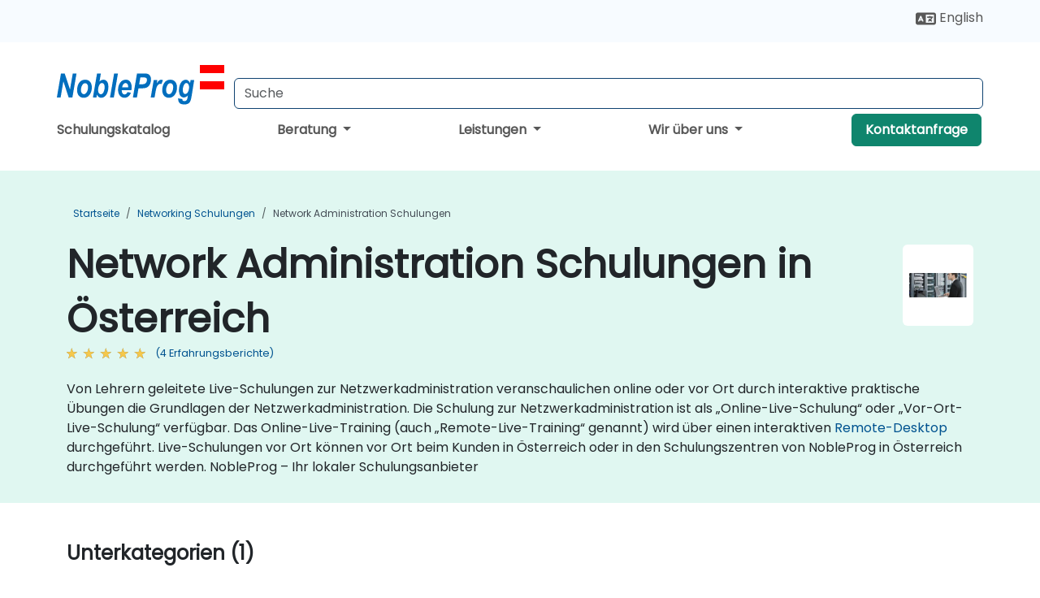

--- FILE ---
content_type: text/html; charset=UTF-8
request_url: https://www.nobleprog.at/network-administration-schulungen
body_size: 52164
content:
<!DOCTYPE html>
<html lang="de" translate="no">
<head>
    <meta http-equiv="content-type" content="text/html; charset=utf-8">
    <meta name="viewport" content="width=device-width,initial-scale=1,maximum-scale=5,user-scalable=yes">
    <meta http-equiv="X-UA-Compatible" content="IE=edge">
    <meta name="HandheldFriendly" content="true">
        <link rel="canonical" href="https://www.nobleprog.at/network-administration-schulungen">
        <meta name="description" content="Von Lehrern geleitete Live-Schulungen zur Netzwerkadministration veranschaulichen online oder vor Ort durch interaktive praktische Übungen die Grundlagen der Netzwerkadministration. Die Schulung zur Netzwerkadministration ist als „Online-Live-Schulung“ oder „Vor-Ort-Live-Schulung“ verfügbar. Das Online-Live-Training (auch „Remote-Live-Training“ genannt) wird über einen interaktiven Remote-Desktop durchgeführt. Live-Schulungen vor Ort können vor Ort beim Kunden in Österreich oder in den Schulungszentren von NobleProg in Österreich durchgeführt werden. NobleProg – Ihr lokaler Schulungsanbieter">
    <meta property="og:description" content="Von Lehrern geleitete Live-Schulungen zur Netzwerkadministration veranschaulichen online oder vor Ort durch interaktive praktische Übungen die Grundlagen der N">
    <link rel="alternate" href="https://www.nobleprog.at/network-administration-schulungen" hreflang="x-default">
<link rel="alternate" href="https://www.nobleprog.at/network-administration-schulungen" hreflang="de-at">
<link rel="alternate" href="https://www.nobleprog.at/network-administration-schulungen" hreflang="de">
<link rel="alternate" href="https://www.nobleprog.at/en/network-administration-training" hreflang="en-at">
<link rel="alternate" href="https://www.nobleprog.at/en/network-administration-training" hreflang="en">

        <meta name="keywords" content="Network Administration Schulung, Network Administration boot camp, Network Administration Abendkurse, Network Administration Wochenendkurse">

    <link rel="preload" href="/npfrontend/nplib/css/poppins2.woff2" as="font" type="font/woff2" crossorigin>
    <link rel="preload" href="/npfrontend/nplib/plugins/fontawesome/webfonts/fa-solid-900-cust.woff2" as="font" type="font/woff2" crossorigin>
    <link rel="preconnect" href="https://piwik.nobleprog.com" crossorigin="anonymous">
    <link rel="preconnect" href="https://lhc.nobleprog.com" crossorigin="anonymous">
    <link rel="preload" href="/npfrontend/nplib/css/bootstrap/bootstrap-cust.min.css" as="style">
    <link rel="preload" href="/npfrontend/nplib/css/all.min.css?np032" as="style" media="screen">
    <link rel="preload" href="/npfrontend/nplib/js/jquery/jquery-4.0.0-beta.2.min.js" as="script">
    <link rel="preload" href="/npfrontend/nplib/js/bootstrap/bootstrap.bundle-cust.min.js" as="script">
    <link rel="preload" href="/npfrontend/nplib/js/custom/main.js?np005" as="script">
    <link rel="preload" href="/npfrontend/nptemplates/topmenu.min.js" as="script">
    <link rel="preload" href="/npfrontend/nplib/np_live_chat/np_live_chat.js" as="script">

    <link rel="preload" href="/npfrontend/nplib/js/custom/np-carousel/np-carousel.min.js" as="script">
    <link rel="preload" href="/npfrontend/nplib/js/custom/np-carousel/np-carousel.min.css" as="style" media="screen">
    <link rel="preload" href="/npfrontend/nplib/js/piwik.js" as="script">
    <title>Network Administration Schulungen in Österreich</title>

    <link href="/npfrontend/nplib/css/bootstrap/bootstrap-cust.min.css" rel="stylesheet" type="text/css">
    <link href="/npfrontend/nplib/css/all.min.css?np032" rel="stylesheet" type="text/css" media="screen">
    <link href="/npfrontend/nplib/js/custom/np-carousel/np-carousel.min.css" rel='stylesheet' type="text/css" media="screen">

    <!-- Define Javascript Libraries -->
    <script src="/npfrontend/nplib/js/jquery/jquery-4.0.0-beta.2.min.js"></script>
    <script src="/npfrontend/nplib/js/bootstrap/bootstrap.bundle-cust.min.js"></script>
    <script src="/npfrontend/nplib/js/custom/main.js?np005"></script>
    <script src="/npfrontend/nplib/js/custom/np-carousel/np-carousel.min.js"></script>

<!-- Open Graph -->
<meta property="og:title" content="Network Administration Schulungen in Österreich">
<meta property="og:url" content="https://www.nobleprog.at/network-administration-schulungen">
<meta property="og:image" content="https://www.nobleprog.at/npfrontend/assets/images/opengraph/nobleprog-website.svg">
<meta property="og:type" content="website">
<meta name="author" content="NobleProg">

    <!-- MATOMO START - PIWIK -->
    <script>
        var _paq = _paq || [];
        _paq.push(['enableHeartBeatTimer', 10]);
        var dimensions = {"dimension4":"www.nobleprog.at"};
        _paq.push(['trackPageView', window.document.title, dimensions]);
        _paq.push(['enableLinkTracking']);
        (function() {
            var u = "//piwik.nobleprog.com/";
            _paq.push(['setTrackerUrl', u + 'piwik.php']);
            _paq.push(['setSiteId', 2]);
            _paq.push(["setDoNotTrack", 1]);
            var d = document,
                g = d.createElement('script'),
                s = d.getElementsByTagName('script')[0];
            g.type = 'text/javascript';
            g.async = true;
            g.defer = true;
            g.src = '/npfrontend/nplib/js/piwik.js';
            s.parentNode.insertBefore(g, s);
        })();
    </script>
    <!-- MATOMO END -->
    
    <!-- JSERR START -->
        <!-- End JSERR -->

    <link rel="icon" type="image/png" href="/favicon.png">
            <script>
            var Backdrop = {"settings":{"livechat":{"language":"\/ger","department":6,"lhc_url":"lhc.nobleprog.com","domain":"https:\/\/www.nobleprog.at\/"}}};
        </script>
        <script defer src="/npfrontend/nplib/np_live_chat/np_live_chat.js"></script>
    </head>

<body>
    <style>.sales-area-item{color:var(--link-grey);text-decoration:none;text-align:left;} .sales-area-item:hover{color:var(--bs-link-color)}</style>
    <nav id="contact-nav" class="container-fluid">
        <div class="container d-flex align-items-center justify-content-lg-end overflow-hidden" style='column-gap:14px; '>
                        <div id="lang-switch-links2">
                    <a title='Select Site Language' href='/en/network-administration-training'><svg height='20px' viewBox='0 0 640 512'><use xlink:href='/npfrontend/assets/icons.svg#icon-lang-switch'></use></svg><span class='d-none d-lg-inline'> English</span></a>               </div>
                        <a id="selected-phone-anchor" class='d-none' href="tel:" rel="nofollow" onclick="return window.innerWidth < 768;" title="Telefonnummer für Kontakt">
                <svg width="18" height="18" viewBox="0 0 24 24"><use xlink:href="/npfrontend/assets/icons.svg#icon-phone"></use></svg>
                                                <span id="selected-phone-anchor-text"></span>
            </a>
            <a href="mailto: ?>" id="selected-email-anchor" class='d-none' title="Kontaktieren Sie uns per E-Mail">
            <svg width="18" height="18" viewBox="0 0 24 24"><use xlink:href="/npfrontend/assets/icons.svg#icon-envelope"></use></svg>
                <span class="np_mail" id='selected-email-anchor-text'></span>
            </a>
            <a class="btn-green btn-contactus d-lg-none" href="/contact-us">Kontaktanfrage</a>

                    </div>
    </nav>
        <script> const language_url = ''; getContactInfo(language_url); </script>

    <div id="choose-country-region" class="container topmenu">
        <nav class="navbar navbar-expand-md">
            <div class='d-flex w-100 justify-content-between'>
                <div class="d-flex align-items-md-end align-items-start flex-column flex-md-row w-100 gap-md-1">
                    <a href="/" title="Network Administration Schulungen in Österreich" class="d-flex w-md-50">
                        <svg width="206" height="50" viewBox="0 0 206 30">
    <!-- Logotype -->
    <use xlink:href="/npfrontend/assets/icons.svg#logotype" />
    <!-- Flag -->
    <use xlink:href="/npfrontend/assets/icons.svg#flag-at" x="176" y="-10" />
</svg>                    </a>
                    <form id="searchBarForm" method="GET" action="https://search.nobleprog.com" target="_blank" class="flex-grow-1 w-100 w-md-50" style="padding-left: 12px;">
                        <input type="text" name="q" style="border: 1px solid var(--bg-blue-dark);" autocomplete="on" class="form-control" aria-label="Search Courses" placeholder="Suche" size="10" maxlength="128" required="">
                        <input type="hidden" name="np_site" value="www.nobleprog.at">
                        <input type="hidden" name="lang" value="de">
                    </form>
                </div>
                <div class="mobile-menu">
                    <button class="navbar-toggler collapsed border-0" type="button" data-bs-toggle="collapse" data-bs-target="#navbarSupportedContent" aria-controls="navbarSupportedContent" aria-expanded="false" aria-label="Toggle navigation">
                        <span class="navbar-toggler-icon"></span>
                        <span class="navbar-toggler-icon"></span>
                        <span class="navbar-toggler-icon"></span>
                    </button>
                </div>
            </div>
            <div class="topmenu-navs collapse navbar-collapse" id="navbarSupportedContent">
                <ul class="nav-tabs navbar-nav" style="align-items: baseline;">
        <li class="col-md-auto menu menu-link lowercase"><a class="d-block" href="/schulungen">Schulungskatalog</a></li>
    <li class="col-md-auto menu dropdown nav-dropdown">
        <a class="dropdown-toggle main-nav-dropdown-toggle" data-bs-toggle="dropdown" href="#">
            Beratung            <b class="caret"></b>
        </a>
        <ul class="dropdown-menu main-nav-dropdown dropdown-index dropdown-menu-end">

                                <li><a class="d-block" href="/consultancy">Unser Ansatz</a></li>
                <li class='list-group-item'>
            <form action='/enquiry-v2?type=consultancy' method='GET'>
                <input type='hidden' name='type' value='consultancy'>
                <button class='btn btn-link text-decoration-none' >Beratungsanfrage</button>
            </form>
        </li>                    <li><a class="d-block" href="/consultancy-catalogue">Beratungskatalog</a></li>
                
        </ul>
    </li>

    <li class="col-md-auto menu dropdown nav-dropdown">
        <a class="dropdown-toggle main-nav-dropdown-toggle" data-bs-toggle="dropdown" href="#">
            Leistungen            <b class="caret"></b>
        </a>
        <ul class="dropdown-menu main-nav-dropdown dropdown-index dropdown-menu-end">

                                <li><a class="d-block" href="/digital-transformation">Digitale Transformation</a></li>
                                    <li><a class="d-block" href="/managed-training-services">Verwaltete Schulungsdienstleistung</a></li>
                                    <li><a class="d-block" href="/instructor-led-online-training-courses">Plattform für Schulungen</a></li>
                                    <li><a class="d-block" href="/corporate-learning-solutions">Lernwege</a></li>
                                    <li class="dropdown dropdown-sub-menu-container dropend">
                        <a class="dropdown-toggle dropdown-toggle-sub-menu" href="#" id="dropdownSubMenu" data-bs-toggle="dropdown">
                            <span class='dropdown-sub-menu-title'>
                                Reskilling                            </span>
                            <b class="caret"></b>
                        </a>
                        <ul class="dropdown-menu dropdown-sub-menu" aria-labelledby="dropdownSubMenu">
                                                            <li><a class="d-block" href="/what-is-reskilling">Was bedeutet Reskilling?</a></li>
                                                            <li><a class="d-block" href="/our-approach">Unser Ansatz</a></li>
                                                            <li><a class="d-block" href="/our-experience">Unsere Erfahrung</a></li>
                                                            <li><a class="d-block" href="/our-bootcamps">Unsere Bootcamps</a></li>
                                                    </ul>
                    </li>
                                <li><a class="d-block" href="/resources">Ressourcen</a></li>
                
        </ul>
    </li>

    <li class="col-md-auto menu dropdown nav-dropdown">
        <a class="dropdown-toggle main-nav-dropdown-toggle" data-bs-toggle="dropdown" href="#">
            Wir über uns            <b class="caret"></b>
        </a>
        <ul class="dropdown-menu main-nav-dropdown dropdown-index dropdown-menu-end">

                                <li><a class="d-block" href="/about-us">Wir über uns</a></li>
                                    <li><a class="d-block" href="/reason-for-existence">Firmenphilosophie</a></li>
                                    <li><a class="d-block" href="/certifications">Partner & Mitgliedschaften</a></li>
                                    <li><a class="d-block" href="/training-methods">Schulungsmethoden</a></li>
                                    <li><a class="d-block" href="/clients-and-references">Kunden</a></li>
                                    <li><a class="d-block" href="/e-certificate">E-Zertifikat</a></li>
                                    <li><a class="d-block" href="/testimonials">Erfahrungsberichte</a></li>
                                    <li><a class="d-block" href="/careers">Karrieren</a></li>
                                    <li><a class="d-block" href="/terms-and-conditions">T&C</a></li>
                                    <li><a class="d-block" href="/faqs">FAQ</a></li>
                
        </ul>
    </li>

    <li class='col-md-auto menu menu-link lowercase d-none d-lg-block'>
        <a class="btn-green btn-contactus" href="/contact-us">Kontaktanfrage</a>
    </li>
    
</ul>

<style>
    .course-catalogue-menu .columns:hover{
        background-color: inherit!important;
    }
.dropdown-sub-menu-container .dropdown-menu {
    display:none;
    margin-top: 0;
}
.dropdown-sub-menu-container:hover>.dropdown-sub-menu {display:block}
.dropdown-sub-menu-container.dropend .dropdown-toggle::after{
    border-top:0.35em solid transparent;
    border-bottom:0.35em solid transparent;
    border-left:0.35em solid
}

@media screen and (min-width: 769px) {
    .dropend:hover>.dropdown-sub-menu {
        position:absolute;
        top:0;
        left:100%
    }
    .dropdown-toggle-sub-menu>span {
        display:inline-block;
        width:90%
    }
}
</style>
<script async src="/npfrontend/nptemplates/topmenu.min.js"></script>            </div>
        </nav>
    </div>

    <!--CONTENT CONTAINER-->
    <main id="content-container">
        <style>
.category-header{display:flex;align-items:center;justify-content:space-between}
.category-header img{
    /* padding-top:2.5rem; */
    padding:.5rem;
    background-color:white;
    border-radius:6px;
    width:100px;height:100px;}
    #overview-text {padding-bottom:1em}
</style>
<div class="category-banner banner-header">
        <div class="container-fluid lightgreen">
        <div class="container main-breadcrumb">
            <div class="row col-md-12">
                    <nav aria-label="breadcrumb">
        <ol class="breadcrumb">
                                <li class="breadcrumb-item">
                        <a href="/">Startseite</a>
                    </li>
                                    <li class="breadcrumb-item">
                        <a href="/networking-schulungen">Networking Schulungen</a>
                    </li>
                                    <li class="breadcrumb-item active">
                        <a href="/network-administration-schulungen" class="last-breadcrumb">Network Administration Schulungen</a>
                    </li>
                        </ol>
    </nav>
            </div>
        </div>
    </div>
        <div class="container-fluid lightgreen">
        <div class="container">
            <div class="row">
                <div class="col-md-12">
                    <div class="category-header">
                        <h1 class="category-title" style="margin-bottom:-8px;">Network Administration Schulungen in Österreich</h1>
                                                    <div class="category-linkbox">
                                <img loading="eager" src="/sites/hitrahr/files/category_images/height35_scale/network-administration-training.png" alt="Network Administration Schulungen in Österreich">                            </div>
                                            </div>
                                                            <a class='category-stars d-inline-block' href="#category-testimonials-list">
                        <div class="ratings">
                            <div class="empty-stars"></div>
                            <div id="category-colored-star" class="full-stars" data-rating="5"></div>
                        </div>
                        <span class="feedback">
                            (4 Erfahrungsberichte)
                        </span>
                    </a>
                                                            <div id="overview-text">
                        <p>Von Lehrern geleitete Live-Schulungen zur Netzwerkadministration veranschaulichen online oder vor Ort durch interaktive praktische Übungen die Grundlagen der Netzwerkadministration. Die Schulung zur Netzwerkadministration ist als „Online-Live-Schulung“ oder „Vor-Ort-Live-Schulung“ verfügbar. Das Online-Live-Training (auch „Remote-Live-Training“ genannt) wird über einen interaktiven <a href="https://www.dadesktop.com/">Remote-Desktop</a> durchgeführt. Live-Schulungen vor Ort können vor Ort beim Kunden in Österreich oder in den Schulungszentren von NobleProg in Österreich durchgeführt werden. NobleProg – Ihr lokaler Schulungsanbieter</p>                    </div>
                </div>
            </div>
        </div>
    </div>
                <div class="container mt-5 mb-4">
            <div class="row">
    <div class="col-md-12">
        <h3>
            Unterkategorien (1)        </h3>
    </div>
</div>
<div class="row">
            <div class="col-xxl-2 col-md-3 col-6 category-linkbox">
            <a class="card card-body upcoming-card" href="/onap-schulungen">
                <img loading="lazy" src="/sites/hitrahr/files/category_images/height35_scale/onap-training.png" alt="ONAP">                <h4 class="mt-2" style="font-size:1rem;">ONAP</h4>
            </a>
        </div>
    </div>        </div>
    </div>

<div class="container-fluid lightblue pt-4 pb-4">
    <div class="container">
            <div class="row">
        <h3 class="mb-3 mb-sm-4">Erkunden Sie unsere Kurse</h3>
                                    <div class="col-sm-12 col-lg-4 mb-4 cursor-pointer" onclick="location.href='/cc/openuemadv';">
                    <div class="outline-course-box">
                        <a href="/cc/openuemadv" >
                            <h2 class="text-black hover-text-underline elipsis">OpenUEM Advanced: Automation, Security & Compliance</h2>
                        </a>
                        <span class="course-outline-hours">
                            <i class="fa fa-clock"></i>
                            14 Stunden                        </span>
                        <div class="cat-course-desc related">
                            <div role="definition" class="elipsis e4 course-def">
                                
<p>OpenUEM ist eine Open-Source-Endpunktverwaltungsplattform, die erweiterte Automatisierung, Endpunktsicherheit und Konformitätsberichterstattung zur Verfügung stellt, um Unternehmensoperationen zu sichern und zu vereinfachen.</p>

<p>Dieses von einem Dozenten geleitete Live-Training (online oder vor Ort) richtet sich an fortgeschrittene IT- und Sicherheitsfachkräfte, die OpenUEM nutzen möchten, um Automatisierung, Sicherheitsverfestigung, Konformitätsmanagement und Integration mit Unternehmensüberwachungstools zu realisieren.</p>

<p>Am Ende dieses Trainings werden die Teilnehmer in der Lage sein:</p>
<ul>
    <li>Endpunktverwaltungsaufgaben wie Softwarebereitstellung, Aktualisierungen und Berichterstattung zu automatisieren.</li>
    <li>Sicherheitsverstärkungsrichtlinien anzuwenden und die Konformität von Endpunkten sicherzustellen.</li>
    <li>OpenUEM mit Unternehmenssicherheits- und -überwachungstools zu integrieren, um eine zentrale Sichtbarkeit zu erzielen.</li>
    <li>Konformitätsberichte zu erstellen und regulatorische oder organisationale Standards durchzusetzen.</li>
</ul>

<p><strong>Format des Kurses</strong></p>
<ul>
    <li>Interaktive Vorlesungen und Diskussionen.</li>
    <li>Praktische Übungen und Praxis-Szenarien.</li>
    <li>Implementierung in einer Laborumgebung mit echten Endpunkten.</li>
</ul>

<p><strong>Kursanpassungsmöglichkeiten</strong></p>
<ul>
    <li>Für ein angepasstes Training für diesen Kurs kontaktieren Sie uns, um eine Anpassung vorzunehmen.</li>
</ul>
                            </div>
                            <div class='hover-text-underline' style='color:var(--bs-link-color);'> Mehr Informationen...</div>
                        </div>
                    </div>
                </div>
        <script type="application/ld+json">{
    "@context": "http://schema.org",
    "@type": "Course",
    "courseCode": "openuemadv",
    "name": "OpenUEM Advanced: Automation, Security & Compliance",
    "description": "OpenUEM ist eine Open-Source-Endpunktverwaltungsplattfo...",
    "provider": {
        "@type": "Organization",
        "name": "NobleProg"
    },
    "offers": {
        "@type": "Offer",
        "category": "Paid"
    },
    "hasCourseInstance": {
        "@type": "CourseInstance",
        "courseMode": "Onsite",
        "courseWorkload": "PT14H"
    }
}</script>                <div class="col-sm-12 col-lg-4 mb-4 cursor-pointer" onclick="location.href='/cc/openuemint';">
                    <div class="outline-course-box">
                        <a href="/cc/openuemint" >
                            <h2 class="text-black hover-text-underline elipsis">OpenUEM Intermediate: Agent Deployment, Inventory & Policy Management</h2>
                        </a>
                        <span class="course-outline-hours">
                            <i class="fa fa-clock"></i>
                            14 Stunden                        </span>
                        <div class="cat-course-desc related">
                            <div role="definition" class="elipsis e4 course-def">
                                
<p>OpenUEM ist eine Open-Source-Endpunkt-Management-Plattform, die Organisationen ermöglicht, Agenten effizient bereitzustellen, genaue Gerätebestände zu verwalten und Endpunkt-Richtlinien durchzusetzen.</p>

<p>Dieses von einem Trainer geleitete, live angebotene Training (online oder vor Ort) richtet sich an fortgeschrittene IT-Professionals, die praktische Fähigkeiten in der Bereitstellung von Agenten, dem Verwalten von Beständen und der Implementierung von Richtlinien auf Endpunktgeräten mit OpenUEM erwerben möchten.</p>

<p>Am Ende dieses Trainings werden die Teilnehmer in der Lage sein:</p>
<ul>    <li>OpenUEM-Agenten effizient über mehrere Endpunkt-Plattformen zu bereitstellen.</li>    <li>Genaue Bestandsinformationen für alle verwalteten Geräte aufrechtzuerhalten und zu verwalten.</li>    <li>Richtlinien zu erstellen, zuzuweisen und durchzusetzen, um die Einhaltung von Vorschriften und die Sicherheit sicherzustellen.</li>    <li>Software, Updates und Patches effektiv an Endpunkte zu verteilen.</li></ul>

<p><strong>Kursformat</strong></p>
<ul>    <li>Interaktive Vorlesung und Diskussion.</li>    <li>Hands-on-Übungen und Praxis-Szenarien.</li>    <li>Implementierung in einem Lab-Umfeld mit realen Endpunkten.</li></ul>

<p><strong>Kursanpassungsoptionen</strong></p>
<ul>    <li>Für eine angepasste Schulung zu diesem Kurs kontaktieren Sie uns bitte zur Absprache.</li></ul>
                            </div>
                            <div class='hover-text-underline' style='color:var(--bs-link-color);'> Mehr Informationen...</div>
                        </div>
                    </div>
                </div>
        <script type="application/ld+json">{
    "@context": "http://schema.org",
    "@type": "Course",
    "courseCode": "openuemint",
    "name": "OpenUEM Intermediate: Agent Deployment, Inventory & Policy Management",
    "description": "OpenUEM ist eine Open-Source-Endpunkt-Management-Plattf...",
    "provider": {
        "@type": "Organization",
        "name": "NobleProg"
    },
    "offers": {
        "@type": "Offer",
        "category": "Paid"
    },
    "hasCourseInstance": {
        "@type": "CourseInstance",
        "courseMode": "Onsite",
        "courseWorkload": "PT14H"
    }
}</script>                <div class="col-sm-12 col-lg-4 mb-4 cursor-pointer" onclick="location.href='/cc/openuemfun';">
                    <div class="outline-course-box">
                        <a href="/cc/openuemfun" >
                            <h2 class="text-black hover-text-underline elipsis">OpenUEM Grundlagen: Endpunkt-Management-Essentials</h2>
                        </a>
                        <span class="course-outline-hours">
                            <i class="fa fa-clock"></i>
                            14 Stunden                        </span>
                        <div class="cat-course-desc related">
                            <div role="definition" class="elipsis e4 course-def">
                                <p>
    OpenUEM ist eine open-source-unifizierte Endpunkt-Verwaltungsplattform, die Organisationen ermöglicht, Endgeräte effizient bereitzustellen, zu konfigurieren und zu warten.
</p>
<p>
    Diese von einem Trainer geleitete Live-Schulung (online oder vor Ort) richtet sich an IT-Profis mit Anfängerniveau, die grundlegende Fähigkeiten im Management von Endpunkten unter Verwendung von OpenUEM erwerben möchten, einschließlich Installation, Konfiguration und grundlegendem Geräte-Management.
</p>
<p>
    Am Ende dieser Schulung werden die Teilnehmer in der Lage sein:
</p>
<ul>
    <li>
        Den OpenUEM-Server und -Agenten auf mehreren Endpunkt-Plattformen zu installieren und zu konfigurieren.
    </li>
    <li>
        Endgeräte effizient im OpenUEM-Konsole einzutragen, zu organisieren und zu verwalten.
    </li>
    <li>
        Software, Patches und Updates auf verwalteten Geräten bereitzustellen.
    </li>
    <li>
        Die Gesundheit der Geräte zu überwachen, Berichte zu erstellen und grundlegende Troubleshooting-Aufgaben durchzuführen.
    </li>
</ul>
<p>
    <strong>Kursformat</strong>
</p>
<ul>
    <li>
        Interaktive Vorlesung und Diskussion.
    </li>
    <li>
        Praktische Übungen und Szenarien.
    </li>
    <li>
        Implementierung in einer Laborumgebung mit realen Endpunkten.
    </li>
</ul>
<p>
    <strong>Anpassungsoptionen des Kurses</strong>
</p>
<ul>
    <li>
        Für eine angepasste Schulung zu diesem Kurs wenden Sie sich bitte an uns, um die Arrangements zu treffen.
    </li>
</ul>                            </div>
                            <div class='hover-text-underline' style='color:var(--bs-link-color);'> Mehr Informationen...</div>
                        </div>
                    </div>
                </div>
        <script type="application/ld+json">{
    "@context": "http://schema.org",
    "@type": "Course",
    "courseCode": "openuemfun",
    "name": "OpenUEM Grundlagen: Endpunkt-Management-Essentials",
    "description": "\r    OpenUEM ist eine open-source-unifizierte Endpunkt-...",
    "provider": {
        "@type": "Organization",
        "name": "NobleProg"
    },
    "offers": {
        "@type": "Offer",
        "category": "Paid"
    },
    "hasCourseInstance": {
        "@type": "CourseInstance",
        "courseMode": "Onsite",
        "courseWorkload": "PT14H"
    }
}</script>                <div class="col-sm-12 col-lg-4 mb-4 cursor-pointer" onclick="location.href='/cc/sdwanmgmt';">
                    <div class="outline-course-box">
                        <a href="/cc/sdwanmgmt" >
                            <h2 class="text-black hover-text-underline elipsis">Software-Defined Wide Area Network (SD-WAN)-Management und -Betrieb</h2>
                        </a>
                        <span class="course-outline-hours">
                            <i class="fa fa-clock"></i>
                            7 Stunden                        </span>
                        <div class="cat-course-desc related">
                            <div role="definition" class="elipsis e4 course-def">
                                <p>Diese von einem Trainer geleitete Live-Schulung in Österreich (online oder vor Ort) richtet sich an Netzwerkexperten auf mittlerem Niveau, die SD-WAN-Netzwerke effektiv verwalten und betreiben möchten, einschließlich Entwurf, Konfiguration, Fehlerbehebung und Optimierung.</p><p>Am Ende dieser Schulung werden die Teilnehmer in der Lage sein:</p><ul><li>Die grundlegenden Konzepte, Vorteile und Herausforderungen im Zusammenhang mit SD-WAN-Technologien zu verstehen.</li><li>eine SD-WAN-Architektur zu entwerfen, die auf die Bedürfnisse des Unternehmens zugeschnitten ist, und SD-WAN-Lösungen effektiv einzusetzen.</li><li>Sicherheitsfunktionen innerhalb eines SD-WANs zu implementieren und zu verwalten.</li><li>SD-WAN-Umgebungen zu überwachen, zu verwalten und Fehler zu beheben.</li></ul>                            </div>
                            <div class='hover-text-underline' style='color:var(--bs-link-color);'> Mehr Informationen...</div>
                        </div>
                    </div>
                </div>
        <script type="application/ld+json">{
    "@context": "http://schema.org",
    "@type": "Course",
    "courseCode": "sdwanmgmt",
    "name": "Software-Defined Wide Area Network (SD-WAN)-Management und -Betrieb",
    "description": "Diese von einem Trainer geleitete Live-Schulung in \u00d6ster...",
    "provider": {
        "@type": "Organization",
        "name": "NobleProg"
    },
    "offers": {
        "@type": "Offer",
        "category": "Paid"
    },
    "hasCourseInstance": {
        "@type": "CourseInstance",
        "courseMode": "Onsite",
        "courseWorkload": "PT7H"
    }
}</script>                <div class="col-sm-12 col-lg-4 mb-4 cursor-pointer" onclick="location.href='/cc/cka';">
                    <div class="outline-course-box">
                        <a href="/cc/cka" >
                            <h2 class="text-black hover-text-underline elipsis">Zertifizierter Kubernetes Administrator (CKA) - Prüfungsvorbereitung</h2>
                        </a>
                        <span class="course-outline-hours">
                            <i class="fa fa-clock"></i>
                            21 Stunden                        </span>
                        <div class="cat-course-desc related">
                            <div role="definition" class="elipsis e4 course-def">
                                <p>Das Programm Certified Kubernetes Administrator (CKA) wurde von der Linux Foundation und der Cloud Native Computing Foundation (CNCF) ins Leben gerufen.</p><p>Kubernetes ist heute eine führende Plattform für die Orchestrierung von Containern.</p><p>NobleProg führt seit 2015 Docker &amp; Kubernetes Schulungen durch. Mit mehr als 360 erfolgreich abgeschlossenen Trainingsprojekten wurden wir zu einem der bekanntesten Trainingsunternehmen weltweit im Bereich der Containerisierung.</p><p>Seit 2019 helfen wir unseren Kunden auch, ihre Leistung in der k8s-Umgebung zu bestätigen, indem wir sie auf die CKA- und CKAD-Prüfungen vorbereiten und sie dazu ermutigen, diese zu bestehen.</p><p>Dieses von einem Ausbilder geleitete Live-Training (online oder vor Ort) richtet sich an Systemadministratoren, Kubernetes Benutzer, die ihr Wissen durch das Bestehen der CKA-Prüfung bestätigen möchten.</p><p>Andererseits ist die Schulung auch darauf ausgerichtet, praktische Erfahrungen in der Kubernetes-Administration zu sammeln, so dass wir die Teilnahme auch dann empfehlen, wenn Sie nicht beabsichtigen, die CKA-Prüfung abzulegen.</p><p><strong>Format des Kurses</strong></p><ul><li>Interaktive Vorlesung und Diskussion.</li><li>Viele Übungen und Praxis.</li><li>Praktische Umsetzung in einer Live-Laborumgebung.</li></ul><p><strong>Optionen zur Kursanpassung</strong></p><ul><li>Wenn Sie eine maßgeschneiderte Schulung für diesen Kurs wünschen, nehmen Sie bitte Kontakt mit uns auf, um dies zu vereinbaren.</li><li>Um mehr über die CKA-Zertifizierung zu erfahren, besuchen Sie bitte: https://training.linuxfoundation.org/certification/certified-kubernetes-administrator-cka</li></ul>                            </div>
                            <div class='hover-text-underline' style='color:var(--bs-link-color);'> Mehr Informationen...</div>
                        </div>
                    </div>
                </div>
        <script type="application/ld+json">{
    "@context": "http://schema.org",
    "@type": "Course",
    "courseCode": "cka",
    "name": "Zertifizierter Kubernetes Administrator (CKA) - Pr\u00fcfungsvorbereitung",
    "description": "Das Programm Certified Kubernetes Administrator (CKA) wu...",
    "provider": {
        "@type": "Organization",
        "name": "NobleProg"
    },
    "offers": {
        "@type": "Offer",
        "category": "Paid"
    },
    "hasCourseInstance": {
        "@type": "CourseInstance",
        "courseMode": "Onsite",
        "courseWorkload": "PT21H"
    }
}</script>                <div class="col-sm-12 col-lg-4 mb-4 cursor-pointer" onclick="location.href='/cc/ckad';">
                    <div class="outline-course-box">
                        <a href="/cc/ckad" >
                            <h2 class="text-black hover-text-underline elipsis">Zertifizierter Kubernetes-Anwendungsentwickler (CKAD) - Prüfungsvorbereitung</h2>
                        </a>
                        <span class="course-outline-hours">
                            <i class="fa fa-clock"></i>
                            21 Stunden                        </span>
                        <div class="cat-course-desc related">
                            <div role="definition" class="elipsis e4 course-def">
                                <p>Das Zertifizierungsprogramm für Kubernetes-Anwendungsentwickler (CKAD) wurde von der Linux Foundation und der Cloud Native Computing Foundation (CNCF), dem Hoster von Kubernetes, entwickelt.</p><p>Dieses von einem Trainer geführte, lebende Training (online oder vor Ort) richtet sich an Entwickler, die ihre Fähigkeiten in der Gestaltung, Erstellung, Konfiguration und Bereitstellung von cloudbasierten Anwendungen für Kubernetes bestätigen möchten.</p><p>Andererseits richtet sich das Training auch darauf, praktische Erfahrungen im Kubernetes-Anwendungsentwicklung zu erlangen. Daher empfehlen wir teilzunehmen, selbst wenn Sie nicht beabsichtigen, die CKAD-Prüfung abzulegen.</p><p><strong>NobleProg</strong> bietet Docker- und Kubernetes-Schulungen seit 2015 an. Mit mehr als 360 erfolgreich abgeschlossenen Schulungsprojekten sind wir eines der besten bekannten Schulungsbetriebe weltweit auf dem Gebiet der Containerisierung. Seit 2019 helfen wir unseren Kunden auch dabei, ihre Leistung in k8s-Umgebungen zu bestätigen, indem wir sie auf die CKA- und CKAD-Prüfungen vorbereiten und ermutigen.</p><p><strong>Format des Kurses</strong></p><ul><li>Interaktive Vorlesung und Diskussion.</li><li>Viele Übungen und Praxis.</li><li>Hands-on Implementierung in einer Live-Lab-Umgebung.</li></ul><p><strong>Kursanpassungsoptionen</strong></p><ul><li>Um ein angepasstes Training für diesen Kurs anzufordern, kontaktieren Sie uns bitte, um einen Termin zu vereinbaren.</li><li>Um mehr über CKAD zu erfahren, besuchen Sie bitte: https://training.linuxfoundation.org/certification/certified-kubernetes-application-developer-ckad/</li></ul>                            </div>
                            <div class='hover-text-underline' style='color:var(--bs-link-color);'> Mehr Informationen...</div>
                        </div>
                    </div>
                </div>
        <script type="application/ld+json">{
    "@context": "http://schema.org",
    "@type": "Course",
    "courseCode": "ckad",
    "name": "Zertifizierter Kubernetes-Anwendungsentwickler (CKAD) - Pr\u00fcfungsvorbereitung",
    "description": "Das Zertifizierungsprogramm f\u00fcr Kubernetes-Anwendungsent...",
    "provider": {
        "@type": "Organization",
        "name": "NobleProg"
    },
    "offers": {
        "@type": "Offer",
        "category": "Paid"
    },
    "hasCourseInstance": {
        "@type": "CourseInstance",
        "courseMode": "Onsite",
        "courseWorkload": "PT21H"
    }
}</script>                <div class="col-sm-12 col-lg-4 mb-4 cursor-pointer" onclick="location.href='/cc/osnfvovn';">
                    <div class="outline-course-box">
                        <a href="/cc/osnfvovn" >
                            <h2 class="text-black hover-text-underline elipsis">OpenStack und NFV (mit OVN und OpenFlow)</h2>
                        </a>
                        <span class="course-outline-hours">
                            <i class="fa fa-clock"></i>
                            21 Stunden                        </span>
                        <div class="cat-course-desc related">
                            <div role="definition" class="elipsis e4 course-def">
                                <p>Der Kurs bietet eine tiefgehende Schulung zum Netzwerk in OpenStack. Er beginnt mit einer Einführung in OpenStack und dessen Architektur, klärt dann die Kernprojekte von OpenStack wie den Identitätsdienst (Keystone), den Imageservice (Glance), den Compute-Service (Nova) und das Block-Speicher (Cinder), um die Umgebung der Netzwerke in OpenStack zu beschreiben und sich hauptsächlich auf das Networking-Projekt (Neutron) zu konzentrieren. Die virtuelle Netzwerkinfrastruktur wird erläutert, basierend auf dem Open Virtual Network-Projekt, Open vSwitch und OpenFlow. Das Ziel des Kurses ist es, die grundlegenden Operationen und Architektur von OpenStack zu verstehen sowie die Teilnehmer mit verschiedenen Netzwerktechnologien hinter OpenStack vertraut zu machen, wobei Informationen über OVN, zugrunde liegende Flüsse, Ressourcen und Tools erweitert werden.</p><p><strong>Anpassungsoptionen</strong></p><p>Der Kurs kann auf 2 Tage verkürzt werden, wobei sich der Fokus auf die für den Kunden relevanten Kernaspekte legt. Der Kurs kann auch in Bezug auf administrative, design-, Netzwerk- und/oder Troubleshooting-Themen zu OpenStack-Bereitstellungen erweitert werden. Es ist möglich, andere zugrunde liegende SDN-Lösungen wie Linux Bridge oder OvS zu beschreiben.</p>                            </div>
                            <div class='hover-text-underline' style='color:var(--bs-link-color);'> Mehr Informationen...</div>
                        </div>
                    </div>
                </div>
        <script type="application/ld+json">{
    "@context": "http://schema.org",
    "@type": "Course",
    "courseCode": "osnfvovn",
    "name": "OpenStack und NFV (mit OVN und OpenFlow)",
    "description": "Der Kurs bietet eine tiefgehende Schulung zum Netzwerk i...",
    "provider": {
        "@type": "Organization",
        "name": "NobleProg"
    },
    "offers": {
        "@type": "Offer",
        "category": "Paid"
    },
    "hasCourseInstance": {
        "@type": "CourseInstance",
        "courseMode": "Onsite",
        "courseWorkload": "PT21H"
    }
}</script>                <div class="col-sm-12 col-lg-4 mb-4 cursor-pointer" onclick="location.href='/cc/akraino';">
                    <div class="outline-course-box">
                        <a href="/cc/akraino" >
                            <h2 class="text-black hover-text-underline elipsis">Akraino
</h2>
                        </a>
                        <span class="course-outline-hours">
                            <i class="fa fa-clock"></i>
                            14 Stunden                        </span>
                        <div class="cat-course-desc related">
                            <div role="definition" class="elipsis e4 course-def">
                                <p>Diese von einem Trainer geleitete Live-Schulung in Österreich (online oder vor Ort) richtet sich an Programmierer, die Akraino Edge Stack Blueprints zur Verwaltung ihrer Edge-Systeme herunterladen, installieren und einrichten möchten.</p><p>Am Ende dieser Schulung werden die Teilnehmer in der Lage sein, End-to-End-Akraino Edge Stack-Lösungen zu installieren, bereitzustellen, zu verwalten und zu unterstützen, um ihre Edge-Systeme, -Dienste und -Geräte zu verbessern und zu organisieren.</p>                            </div>
                            <div class='hover-text-underline' style='color:var(--bs-link-color);'> Mehr Informationen...</div>
                        </div>
                    </div>
                </div>
        <script type="application/ld+json">{
    "@context": "http://schema.org",
    "@type": "Course",
    "courseCode": "akraino",
    "name": "Akraino\n",
    "description": "Diese von einem Trainer geleitete Live-Schulung in \u00d6ster...",
    "provider": {
        "@type": "Organization",
        "name": "NobleProg"
    },
    "offers": {
        "@type": "Offer",
        "category": "Paid"
    },
    "hasCourseInstance": {
        "@type": "CourseInstance",
        "courseMode": "Onsite",
        "courseWorkload": "PT14H"
    }
}</script>                <div class="col-sm-12 col-lg-4 mb-4 cursor-pointer" onclick="location.href='/cc/lede';">
                    <div class="outline-course-box">
                        <a href="/cc/lede" >
                            <h2 class="text-black hover-text-underline elipsis">LEDE: Einrichten eines Linux-Wireless-Routers</h2>
                        </a>
                        <span class="course-outline-hours">
                            <i class="fa fa-clock"></i>
                            7 Stunden                        </span>
                        <div class="cat-course-desc related">
                            <div role="definition" class="elipsis e4 course-def">
                                <p>Das LEDE-Projekt (Linux Embedded Development Environment) ist ein auf OpenWrt basierendes Linux-Betriebssystem. Es ersetzt vollständig die von Herstellern gelieferte Firmware einer Vielzahl von Wireless-Modems und Nicht-Netzwerkgeräten.</p><p>In diesem unter Anleitung durch einen Dozenten stattfindenden, live-Kurs lernen die Teilnehmer, wie sie einen LEDE-basierten Wireless-Router einrichten.</p><p><strong>Zielgruppe</strong></p><ul>
	<li>Netzwerkadministratoren und Techniker</li>
</ul><p><strong>Kursformat</strong></p><ul>
	<li>Theoretischer Teil, Diskussionen, Übungen und intensive praktische Anwendungen</li>
</ul>                            </div>
                            <div class='hover-text-underline' style='color:var(--bs-link-color);'> Mehr Informationen...</div>
                        </div>
                    </div>
                </div>
        <script type="application/ld+json">{
    "@context": "http://schema.org",
    "@type": "Course",
    "courseCode": "lede",
    "name": "LEDE: Einrichten eines Linux-Wireless-Routers",
    "description": "Das LEDE-Projekt (Linux Embedded Development Environment...",
    "provider": {
        "@type": "Organization",
        "name": "NobleProg"
    },
    "offers": {
        "@type": "Offer",
        "category": "Paid"
    },
    "hasCourseInstance": {
        "@type": "CourseInstance",
        "courseMode": "Onsite",
        "courseWorkload": "PT7H"
    }
}</script>                <div class="col-sm-12 col-lg-4 mb-4 cursor-pointer" onclick="location.href='/cc/nessusadmin';">
                    <div class="outline-course-box">
                        <a href="/cc/nessusadmin" >
                            <h2 class="text-black hover-text-underline elipsis">Nessus Manager</h2>
                        </a>
                        <span class="course-outline-hours">
                            <i class="fa fa-clock"></i>
                            28 Stunden                        </span>
                        <div class="cat-course-desc related">
                            <div role="definition" class="elipsis e4 course-def">
                                <p>Der Nessus Schwachstellen-Scanner ist eine sehr vielseitige Plattform zur Erkennung und Verwaltung von Schwachstellen. Sie können sogar viel mehr als nur Schwachstellen erkennen. Sie können auch Baseline-Audits durchführen. In diesem Fall wird Ihre Systemkonfiguration mit dem besten Härtungsstandard verglichen.</p><p>In diesem von einem Kursleiter geleiteten Kurs werden die Komponenten der Lösung und die verschiedenen Funktionen vorgestellt, jedes Modul der Anwendung wird erklärt und sein Anwendungsfall dargelegt.</p><p>Am Ende des Kurses werden die Teilnehmer in der Lage sein, Schwachstellen-Scans (authentifiziert und unauthentifiziert) auf fast allen IP-basierten Systemen durchzuführen und die Ergebnisse des Scans zu analysieren, um falsch positive Ergebnisse zu eliminieren. Die Teilnehmer werden lernen, eine risikobasierte Priorisierung der Ergebnisse vorzunehmen und kompensierende Kontrollen zu empfehlen. Dieser Kurs hilft den Teilnehmern, die Sicherheitslage ihrer Systeme mit Hilfe von Nessus zu bestimmen und über die beste Vorgehensweise zur Behebung zu entscheiden.</p><p><strong>Zielgruppe:</strong></p><ul><li>Infrastruktur-Manager</li><li>Systemadministratoren</li><li>System-Auditoren</li><li>System-Compliance-Beauftragte</li><li>Schwachstellen-Manager</li><li>Cybersicherheits-Manager</li></ul><p><strong>Format:</strong></p><p>Teilweise Vortrag, teilweise Diskussion und praktische Übungen</p>                            </div>
                            <div class='hover-text-underline' style='color:var(--bs-link-color);'> Mehr Informationen...</div>
                        </div>
                    </div>
                </div>
        <script type="application/ld+json">{
    "@context": "http://schema.org",
    "@type": "Course",
    "courseCode": "nessusadmin",
    "name": "Nessus Manager",
    "description": "Der Nessus Schwachstellen-Scanner ist eine sehr vielseit...",
    "provider": {
        "@type": "Organization",
        "name": "NobleProg"
    },
    "offers": {
        "@type": "Offer",
        "category": "Paid"
    },
    "hasCourseInstance": {
        "@type": "CourseInstance",
        "courseMode": "Onsite",
        "courseWorkload": "PT28H"
    }
}</script>                <div class="col-sm-12 col-lg-4 mb-4 cursor-pointer" onclick="location.href='/cc/onap';">
                    <div class="outline-course-box">
                        <a href="/cc/onap" >
                            <h2 class="text-black hover-text-underline elipsis">ONAP für Netzwerk-Orchestrierung und -Automatisierung</h2>
                        </a>
                        <span class="course-outline-hours">
                            <i class="fa fa-clock"></i>
                            28 Stunden                        </span>
                        <div class="cat-course-desc related">
                            <div role="definition" class="elipsis e4 course-def">
                                <p>    In dieser von einem Dozenten geleiteten, live-Trainingssitzung in Österreich (online oder vor Ort) werden die Teilnehmer lernen, wie sie ONAP zur Automatisierung von Netzwerkdienstleistungen einsetzen können.</p><p>    Am Ende dieses Trainings werden die Teilnehmer in der Lage sein:</p><ul>    <li>        Die verschiedenen Komponenten im ONAP-Ökosystem zu verstehen, zu installieren und zu konfigurieren.    </li>    <li>        Die realzeitbasierte, regelgesteuerte Orchestrierung und Automatisierung von physischen und virtuellen Netzwerkfunktionen durchzuführen.    </li>    <li>        VNFs (Virtual Network Functions), SDNs (Software-Defined Networks) und andere Netzwerkdienstleistungen zu designen, zu erstellen, zu orchestrieren und zu überwachen.    </li>    <li>        Den gesamten Netzwerk-Lebenszyklus effizient unter Verwendung eines softwaregesteuerten Ansatzes zu verwalten.    </li>    <li>        Ein Netzwerk unter Verwendung der neuesten Open-Source-Technologien und -Praktiken zu entwickeln, bereitzustellen und zu skalieren.    </li></ul>                            </div>
                            <div class='hover-text-underline' style='color:var(--bs-link-color);'> Mehr Informationen...</div>
                        </div>
                    </div>
                </div>
        <script type="application/ld+json">{
    "@context": "http://schema.org",
    "@type": "Course",
    "courseCode": "onap",
    "name": "ONAP f\u00fcr Netzwerk-Orchestrierung und -Automatisierung",
    "description": "    In dieser von einem Dozenten geleiteten, live-Traini...",
    "provider": {
        "@type": "Organization",
        "name": "NobleProg"
    },
    "offers": {
        "@type": "Offer",
        "category": "Paid"
    },
    "hasCourseInstance": {
        "@type": "CourseInstance",
        "courseMode": "Onsite",
        "courseWorkload": "PT28H"
    }
}</script>                <div class="col-sm-12 col-lg-4 mb-4 cursor-pointer" onclick="location.href='/cc/varnish';">
                    <div class="outline-course-box">
                        <a href="/cc/varnish" >
                            <h2 class="text-black hover-text-underline elipsis">Varnish: Ihre Website mit HTTP Reverse Proxy-Caching beschleunigen</h2>
                        </a>
                        <span class="course-outline-hours">
                            <i class="fa fa-clock"></i>
                            7 Stunden                        </span>
                        <div class="cat-course-desc related">
                            <div role="definition" class="elipsis e4 course-def">
                                <p>Varnish ist ein Reverse-Proxy für inhaltsreiche dynamische Webseiten. Anders als Squid, das ursprünglich als Client-Cache entwickelt wurde, oder Apache und nginx, die Webserver sind, wurde Varnish als HTTP-Beschleuniger konzipiert. Varnish konzentriert sich ausschließlich auf HTTP, im Gegensatz zu anderen Proxy-Servern, die FTP, SMTP und andere Netzwerkprotokolle unterstützen. Varnish wird von Wikipedia, The New York Times, Facebook und Twitter sowie anderen prominenten Websites verwendet.</p><p>In diesem Kurs lernen die Teilnehmer die Funktionen und das Caching-Konzept von Varnish kennen und üben sich in der Einrichtung und Konfiguration eines Varnish-Proxys unter Linux. Der Kurs beginnt mit einer Auffrischung grundlegender Netzwerkprinzipien, taucht dann in Themen zur Einrichtung und Konfiguration ein und bewegt sich stetig zu komplexeren Implementierungen vor. Am Ende der Schulung werden die Teilnehmer verstehen, wann und wo es sinnvoll ist, Varnish einzusetzen, und die notwendige Praxis haben, um ihre eigenen Varnish-Proxy-Lösungen bereitzustellen.</p><p><strong>Zielgruppe</strong></p><ul>
	<li>Netzwerktechniker</li>
	<li>Netzwerkkonstrukteure</li>
	<li>Systemadministratoren</li>
</ul><p><strong>Kursformat</strong></p><ul>
	<li>Teil Vorlesung, teil Diskussion, viel praktische Übung und Implementierung, gelegentliche Quizfragen zur Überprüfung des Fortschritts</li>
</ul>                            </div>
                            <div class='hover-text-underline' style='color:var(--bs-link-color);'> Mehr Informationen...</div>
                        </div>
                    </div>
                </div>
        <script type="application/ld+json">{
    "@context": "http://schema.org",
    "@type": "Course",
    "courseCode": "varnish",
    "name": "Varnish: Ihre Website mit HTTP Reverse Proxy-Caching beschleunigen",
    "description": "Varnish ist ein Reverse-Proxy f\u00fcr inhaltsreiche dynamisc...",
    "provider": {
        "@type": "Organization",
        "name": "NobleProg"
    },
    "offers": {
        "@type": "Offer",
        "category": "Paid"
    },
    "hasCourseInstance": {
        "@type": "CourseInstance",
        "courseMode": "Onsite",
        "courseWorkload": "PT7H"
    }
}</script>                <div class="col-sm-12 col-lg-4 mb-4 cursor-pointer" onclick="location.href='/cc/wireshark';">
                    <div class="outline-course-box">
                        <a href="/cc/wireshark" >
                            <h2 class="text-black hover-text-underline elipsis">Netzwerkfehlersuche mit Wireshark</h2>
                        </a>
                        <span class="course-outline-hours">
                            <i class="fa fa-clock"></i>
                            21 Stunden                        </span>
                        <div class="cat-course-desc related">
                            <div role="definition" class="elipsis e4 course-def">
                                <p>Die Analyse von Netzwerkpaketen ist eine Technik, mit der die über eine Netzwerkschnittstelle gesendeten und empfangenen Rohdaten in Echtzeit angezeigt werden können. Dies ist nützlich für die Fehlersuche bei Problemen mit der Netzwerkkonfiguration und Netzwerkanwendungen. Wireshark ist ein kostenloser Open-Source-Paketanalysator, der für die Fehlersuche bei solchen Netzwerkproblemen verwendet wird.</p><p>In dieser von einem Trainer geleiteten Live-Schulung lernen die Teilnehmer, wie sie Wireshark verwenden, um die Funktionalität eines Netzwerks sowie die Leistung verschiedener Netzwerkanwendungen zu überprüfen. Die Teilnehmer lernen die Prinzipien der Fehlersuche im Netzwerk kennen und üben Techniken zur Erfassung und Analyse des TCP/IP-Anfrage- und Antwortverkehrs zwischen verschiedenen Clients und Servern.</p><p>Am Ende dieses Kurses werden die Teilnehmer in der Lage sein:</p><ul><li>Analyse der Netzwerkfunktionalität und -leistung in verschiedenen Umgebungen und unter verschiedenen Bedingungen</li><li>festzustellen, ob die Instanzen verschiedener Serveranwendungen eine akzeptable Leistung erbringen</li><li>die Hauptursachen für Leistungsprobleme im Netzwerk zu erkennen</li><li>die häufigsten Ursachen von Leistungsproblemen bei der TCP/IP-Kommunikation zu erkennen und zu beheben</li></ul><p><strong>Zielgruppe</strong></p><ul><li>Netzwerktechniker</li><li>Netzwerk- und Computertechniker</li></ul><p><strong>Format des Kurses</strong></p><ul><li>Teilweise Vorlesung, teilweise Diskussion, Übungen und umfangreiche praktische Übungen</li></ul><p><strong>Hinweis</strong></p><ul><li>Wenn Sie eine maßgeschneiderte Schulung für diesen Kurs wünschen, nehmen Sie bitte Kontakt mit uns auf, um dies zu vereinbaren.</li></ul>                            </div>
                            <div class='hover-text-underline' style='color:var(--bs-link-color);'> Mehr Informationen...</div>
                        </div>
                    </div>
                </div>
        <script type="application/ld+json">{
    "@context": "http://schema.org",
    "@type": "Course",
    "courseCode": "wireshark",
    "name": "Netzwerkfehlersuche mit Wireshark",
    "description": "Die Analyse von Netzwerkpaketen ist eine Technik, mit de...",
    "provider": {
        "@type": "Organization",
        "name": "NobleProg"
    },
    "offers": {
        "@type": "Offer",
        "category": "Paid"
    },
    "hasCourseInstance": {
        "@type": "CourseInstance",
        "courseMode": "Onsite",
        "courseWorkload": "PT21H"
    }
}</script>                <div class="col-sm-12 col-lg-4 mb-4 cursor-pointer" onclick="location.href='/cc/netsecadm';">
                    <div class="outline-course-box">
                        <a href="/cc/netsecadm" >
                            <h2 class="text-black hover-text-underline elipsis">Netzwerk-Sicherheitsadministrator</h2>
                        </a>
                        <span class="course-outline-hours">
                            <i class="fa fa-clock"></i>
                            35 Stunden                        </span>
                        <div class="cat-course-desc related">
                            <div role="definition" class="elipsis e4 course-def">
                                <h3>Zielgruppe:</h3><p>Systemadministratoren und Netzwerkadministratoren sowie alle, die sich für defensive Netzwerksicherheitstechnologien interessieren.</p>                            </div>
                            <div class='hover-text-underline' style='color:var(--bs-link-color);'> Mehr Informationen...</div>
                        </div>
                    </div>
                </div>
        <script type="application/ld+json">{
    "@context": "http://schema.org",
    "@type": "Course",
    "courseCode": "netsecadm",
    "name": "Netzwerk-Sicherheitsadministrator",
    "description": "Zielgruppe:Systemadministratoren und Netzwerkadministrat...",
    "provider": {
        "@type": "Organization",
        "name": "NobleProg"
    },
    "offers": {
        "@type": "Offer",
        "category": "Paid"
    },
    "hasCourseInstance": {
        "@type": "CourseInstance",
        "courseMode": "Onsite",
        "courseWorkload": "PT35H"
    }
}</script>        <p style="margin-bottom:0">Zuletzt aktualisiert: <time datetime="2025-11-03">2025-11-03</time></p>
    </div>
    </div>
</div>
    <div class="container" id="category-testimonials-list">
        <div class="row">
            <div class="col-sm-12">
                <h3 class="mt-4 mb-3"><i class="fa fa-comments"></i>Erfahrungsberichte(4)</h3>
            </div>
            <div>
    <div class="np-testimonial-carousel">
        <div class="np-carousel-container">
                            <div class="testimonial-card np-carousel-item">
                    <p class="elipsis e4 mb-0">Gut eingegangen auf Fragen</p>
                    <div class="course-outline-stars">
                        <div class="ratings">
                            <div class="empty-stars"></div>
                            <div id="testimonial-colored-star-tes2512181562" class="full-stars" data-rating="5.0"></div>
                        </div>
                    </div>
                    <h4 class="delegate-company elipsis e3">Jakob Jungfels - Landesamt fur Geoinformation und Landesvermessung Niedersachsen (LGLN)</h4>
                                            <h5 class="testimonials-title">Kurs - Certified Kubernetes Application Developer (CKAD) - exam preparation</h5>
                                                        </div>
                                            <div class="testimonial-card np-carousel-item">
                    <p class="elipsis e4 mb-0">Qualität der Erklärung des Programmfunktionierens und Analyse verschiedener Fälle.</p>
                    <div class="course-outline-stars">
                        <div class="ratings">
                            <div class="empty-stars"></div>
                            <div id="testimonial-colored-star-tes241106518c" class="full-stars" data-rating="5.0"></div>
                        </div>
                    </div>
                    <h4 class="delegate-company elipsis e3">Krzysztof  - Centrum Informatyki Resortu Finansow</h4>
                                            <h5 class="testimonials-title">Kurs - Network Troubleshooting with Wireshark</h5>
                                                                <p><small class="testimonials-mt">Maschinelle Übersetzung</small></p>
                                    </div>
                                            <div class="testimonial-card np-carousel-item">
                    <p class="elipsis e4 mb-0">Tiefe des Wissens des Trainers</p>
                    <div class="course-outline-stars">
                        <div class="ratings">
                            <div class="empty-stars"></div>
                            <div id="testimonial-colored-star-tes211129c205" class="full-stars" data-rating="5.0"></div>
                        </div>
                    </div>
                    <h4 class="delegate-company elipsis e3">Grant Miller - BMW</h4>
                                            <h5 class="testimonials-title">Kurs - Certified Kubernetes Administrator (CKA) - exam preparation</h5>
                                                                <p><small class="testimonials-mt">Maschinelle Übersetzung</small></p>
                                    </div>
                                            <div class="testimonial-card np-carousel-item">
                    <p class="elipsis e4 mb-0">The course build up the whole picture and helped me understand in depth how to deal with everyday tasks I perform with Tenable Census Manager. </p>
                    <div class="course-outline-stars">
                        <div class="ratings">
                            <div class="empty-stars"></div>
                            <div id="testimonial-colored-star-tes180125c070" class="full-stars" data-rating="5.0"></div>
                        </div>
                    </div>
                    <h4 class="delegate-company elipsis e3">Konstantinos Papadopoulos </h4>
                                            <h5 class="testimonials-title">Kurs - Nessus Manager</h5>
                                                                <p><small class="testimonials-mt">Maschinelle Übersetzung</small></p>
                                    </div>
                                    </div>
    </div>
</div>
<script>
    initNpCarousel({
        carouselClass: '.np-testimonial-carousel', // Carousel container selector
        autoplayTransitionCss: '3s'
    });
</script>        </div>
    </div>
<div class="container pt-4 pb-4">
    <h3 class="mb-3"><i class="fa fa-calendar-star"></i>Kommende Kurse</h3>
    <div class='np-carousel-upcoming-course'>
        <span class="np-carousel-btn back-btn" role="button" aria-label="upcomming courses back slide carousel"></span> <!-- Back button -->
        <div class="np-carousel-container">
                            <div class="np-carousel-item upcoming-course">
                    <form action="/cc/openuemint" method="get" class="uc-form">
                        <div class="card card-body mb-3 uc-card" onclick="this.closest('form').submit();">
                            <h4 class="card-title elipsis e3">OpenUEM Intermediate: Agent Deployment, Inventory & Policy Management</h4>
                            <div class="course-outline-calendar svg-info">
                                <i class="fa fa-calendar-day"></i>
                                2026-02-26 09:30                            </div>
                            <div class="course-outline-hours svg-info">
                                <i class="fa fa-clock"></i>
                                14 Stunden                            </div>
                            <div class="course-outline-location svg-info">
                                <i class="fa fa-map-marker-alt"></i>
                                NobleProg Innsbruck                            </div>
                                                            <div class="container">
                                    <div class="row">
                                        <div class="col-md-6 text-center price-card-sect">
                                            <span class="card-price"> 3472 EUR</span>
                                            <span class="uc-remote">(Online)</span>
                                        </div>
                                                                                <div class="col-md-6 text-center price-card-sect">
                                            <span class="card-price"> 3972 EUR</span>
                                            <span class="uc-classroom">(Schulungsraum)</span>
                                        </div>
                                                                            </div>
                                </div>
                                                    </div>
                        <input type="hidden" name="venue" value="at_148215">
                        <input type="hidden" name="start-date" value="2026-02-26">
                    </form>

                </div>
                <script type="application/ld+json">{
    "@context": "http://schema.org",
    "@type": "EducationEvent",
    "name": "OpenUEM Intermediate: Agent Deployment, Inventory & Policy Management",
    "description": "OpenUEM ist eine Open-Source-Endpunkt-Management-Plattf...",
    "startDate": "2026-02-26",
    "url": "https://www.nobleprog.at/cc/openuemint",
    "offers": {
        "@type": "Offer",
        "price": "3972",
        "priceCurrency": "EUR",
        "url": "https://www.nobleprog.at/cc/openuemint",
        "availability": "http://schema.org/InStock",
        "validFrom": "2025-11-26"
    },
    "duration": "PT14H",
    "location": [
        {
            "@type": "VirtualLocation",
            "url": "https://www.dadesktop.com"
        },
        {
            "@type": "Place",
            "name": "NobleProg Innsbruck",
            "address": {
                "@type": "PostalAddress",
                "streetAddress": "Valiergasse 58",
                "addressLocality": "Innsbruck",
                "postalCode": "6020",
                "addressCountry": "AT"
            }
        }
    ],
    "endDate": "2026-02-28",
    "eventAttendanceMode": "https://schema.org/MixedEventAttendanceMode",
    "eventStatus": "https://schema.org/EventScheduled",
    "performer": {
        "@type": "Organization",
        "name": "NobleProg"
    },
    "organizer": {
        "@type": "Organization",
        "name": "NobleProg",
        "url": "https://www.nobleprog.at/"
    },
    "image": [
        "https://www.nobleprog.at/sites/all/themes/common_images/logo/1x1/logo.gif",
        "https://www.nobleprog.at/sites/all/themes/common_images/logo/4x3/logo.gif",
        "https://www.nobleprog.at/sites/all/themes/common_images/logo/16x9/logo.gif"
    ]
}</script>                            <div class="np-carousel-item upcoming-course">
                    <form action="/cc/wireshark" method="get" class="uc-form">
                        <div class="card card-body mb-3 uc-card" onclick="this.closest('form').submit();">
                            <h4 class="card-title elipsis e3">Netzwerkfehlersuche mit Wireshark</h4>
                            <div class="course-outline-calendar svg-info">
                                <i class="fa fa-calendar-day"></i>
                                2026-03-12 09:30                            </div>
                            <div class="course-outline-hours svg-info">
                                <i class="fa fa-clock"></i>
                                21 Stunden                            </div>
                            <div class="course-outline-location svg-info">
                                <i class="fa fa-map-marker-alt"></i>
                                NobleProg Graz                            </div>
                                                            <div class="container">
                                    <div class="row">
                                        <div class="col-md-6 text-center price-card-sect">
                                            <span class="card-price"> 5208 EUR</span>
                                            <span class="uc-remote">(Online)</span>
                                        </div>
                                                                                <div class="col-md-6 text-center price-card-sect">
                                            <span class="card-price"> 5958 EUR</span>
                                            <span class="uc-classroom">(Schulungsraum)</span>
                                        </div>
                                                                            </div>
                                </div>
                                                    </div>
                        <input type="hidden" name="venue" value="at_148218">
                        <input type="hidden" name="start-date" value="2026-03-12">
                    </form>

                </div>
                <script type="application/ld+json">{
    "@context": "http://schema.org",
    "@type": "EducationEvent",
    "name": "Netzwerkfehlersuche mit Wireshark",
    "description": "Die Analyse von Netzwerkpaketen ist eine Technik, mit de...",
    "startDate": "2026-03-12",
    "url": "https://www.nobleprog.at/cc/wireshark",
    "offers": {
        "@type": "Offer",
        "price": "5958",
        "priceCurrency": "EUR",
        "url": "https://www.nobleprog.at/cc/wireshark",
        "availability": "http://schema.org/InStock",
        "validFrom": "2025-12-12"
    },
    "duration": "PT21H",
    "location": [
        {
            "@type": "VirtualLocation",
            "url": "https://www.dadesktop.com"
        },
        {
            "@type": "Place",
            "name": "NobleProg Graz",
            "address": {
                "@type": "PostalAddress",
                "streetAddress": "Waagner-Biro-Strasse 47",
                "addressLocality": "Graz",
                "postalCode": "8020",
                "addressCountry": "AT"
            }
        }
    ],
    "endDate": "2026-03-15",
    "eventAttendanceMode": "https://schema.org/MixedEventAttendanceMode",
    "eventStatus": "https://schema.org/EventScheduled",
    "performer": {
        "@type": "Organization",
        "name": "NobleProg"
    },
    "organizer": {
        "@type": "Organization",
        "name": "NobleProg",
        "url": "https://www.nobleprog.at/"
    },
    "image": [
        "https://www.nobleprog.at/sites/all/themes/common_images/logo/1x1/logo.gif",
        "https://www.nobleprog.at/sites/all/themes/common_images/logo/4x3/logo.gif",
        "https://www.nobleprog.at/sites/all/themes/common_images/logo/16x9/logo.gif"
    ]
}</script>                            <div class="np-carousel-item upcoming-course">
                    <form action="/cc/osnfvovn" method="get" class="uc-form">
                        <div class="card card-body mb-3 uc-card" onclick="this.closest('form').submit();">
                            <h4 class="card-title elipsis e3">OpenStack und NFV (mit OVN und OpenFlow)</h4>
                            <div class="course-outline-calendar svg-info">
                                <i class="fa fa-calendar-day"></i>
                                2026-03-26 09:30                            </div>
                            <div class="course-outline-hours svg-info">
                                <i class="fa fa-clock"></i>
                                21 Stunden                            </div>
                            <div class="course-outline-location svg-info">
                                <i class="fa fa-map-marker-alt"></i>
                                NobleProg Wien                            </div>
                                                            <div class="container">
                                    <div class="row">
                                        <div class="col-md-6 text-center price-card-sect">
                                            <span class="card-price"> 5208 EUR</span>
                                            <span class="uc-remote">(Online)</span>
                                        </div>
                                                                                <div class="col-md-6 text-center price-card-sect">
                                            <span class="card-price"> 5958 EUR</span>
                                            <span class="uc-classroom">(Schulungsraum)</span>
                                        </div>
                                                                            </div>
                                </div>
                                                    </div>
                        <input type="hidden" name="venue" value="at_148216">
                        <input type="hidden" name="start-date" value="2026-03-26">
                    </form>

                </div>
                <script type="application/ld+json">{
    "@context": "http://schema.org",
    "@type": "EducationEvent",
    "name": "OpenStack und NFV (mit OVN und OpenFlow)",
    "description": "Der Kurs bietet eine tiefgehende Schulung zum Netzwerk i...",
    "startDate": "2026-03-26",
    "url": "https://www.nobleprog.at/cc/osnfvovn",
    "offers": {
        "@type": "Offer",
        "price": "5958",
        "priceCurrency": "EUR",
        "url": "https://www.nobleprog.at/cc/osnfvovn",
        "availability": "http://schema.org/InStock",
        "validFrom": "2025-12-26"
    },
    "duration": "PT21H",
    "location": [
        {
            "@type": "VirtualLocation",
            "url": "https://www.dadesktop.com"
        },
        {
            "@type": "Place",
            "name": "NobleProg Wien",
            "address": {
                "@type": "PostalAddress",
                "streetAddress": "Modecenterstra\u00dfe 22",
                "addressLocality": "Wien",
                "postalCode": "1030",
                "addressCountry": "AT"
            }
        }
    ],
    "endDate": "2026-03-29",
    "eventAttendanceMode": "https://schema.org/MixedEventAttendanceMode",
    "eventStatus": "https://schema.org/EventScheduled",
    "performer": {
        "@type": "Organization",
        "name": "NobleProg"
    },
    "organizer": {
        "@type": "Organization",
        "name": "NobleProg",
        "url": "https://www.nobleprog.at/"
    },
    "image": [
        "https://www.nobleprog.at/sites/all/themes/common_images/logo/1x1/logo.gif",
        "https://www.nobleprog.at/sites/all/themes/common_images/logo/4x3/logo.gif",
        "https://www.nobleprog.at/sites/all/themes/common_images/logo/16x9/logo.gif"
    ]
}</script>                            <div class="np-carousel-item upcoming-course">
                    <form action="/cc/akraino" method="get" class="uc-form">
                        <div class="card card-body mb-3 uc-card" onclick="this.closest('form').submit();">
                            <h4 class="card-title elipsis e3">Akraino
</h4>
                            <div class="course-outline-calendar svg-info">
                                <i class="fa fa-calendar-day"></i>
                                2026-04-09 09:30                            </div>
                            <div class="course-outline-hours svg-info">
                                <i class="fa fa-clock"></i>
                                14 Stunden                            </div>
                            <div class="course-outline-location svg-info">
                                <i class="fa fa-map-marker-alt"></i>
                                NobleProg Linz                            </div>
                                                            <div class="container">
                                    <div class="row">
                                        <div class="col-md-6 text-center price-card-sect">
                                            <span class="card-price"> 3472 EUR</span>
                                            <span class="uc-remote">(Online)</span>
                                        </div>
                                                                                <div class="col-md-6 text-center price-card-sect">
                                            <span class="card-price"> 3972 EUR</span>
                                            <span class="uc-classroom">(Schulungsraum)</span>
                                        </div>
                                                                            </div>
                                </div>
                                                    </div>
                        <input type="hidden" name="venue" value="at_148220">
                        <input type="hidden" name="start-date" value="2026-04-09">
                    </form>

                </div>
                <script type="application/ld+json">{
    "@context": "http://schema.org",
    "@type": "EducationEvent",
    "name": "Akraino\n",
    "description": "Akraino ist eine Open-Source-Stack-L\u00f6sung, die Blueprint...",
    "startDate": "2026-04-09",
    "url": "https://www.nobleprog.at/cc/akraino",
    "offers": {
        "@type": "Offer",
        "price": "3972",
        "priceCurrency": "EUR",
        "url": "https://www.nobleprog.at/cc/akraino",
        "availability": "http://schema.org/InStock",
        "validFrom": "2026-01-09"
    },
    "duration": "PT14H",
    "location": [
        {
            "@type": "VirtualLocation",
            "url": "https://www.dadesktop.com"
        },
        {
            "@type": "Place",
            "name": "NobleProg Linz",
            "address": {
                "@type": "PostalAddress",
                "streetAddress": "Hafenstra\u00dfe 47-51",
                "addressLocality": "Linz",
                "postalCode": "4020",
                "addressCountry": "AT"
            }
        }
    ],
    "endDate": "2026-04-11",
    "eventAttendanceMode": "https://schema.org/MixedEventAttendanceMode",
    "eventStatus": "https://schema.org/EventScheduled",
    "performer": {
        "@type": "Organization",
        "name": "NobleProg"
    },
    "organizer": {
        "@type": "Organization",
        "name": "NobleProg",
        "url": "https://www.nobleprog.at/"
    },
    "image": [
        "https://www.nobleprog.at/sites/all/themes/common_images/logo/1x1/logo.gif",
        "https://www.nobleprog.at/sites/all/themes/common_images/logo/4x3/logo.gif",
        "https://www.nobleprog.at/sites/all/themes/common_images/logo/16x9/logo.gif"
    ]
}</script>                            <div class="np-carousel-item upcoming-course">
                    <form action="/cc/ckad" method="get" class="uc-form">
                        <div class="card card-body mb-3 uc-card" onclick="this.closest('form').submit();">
                            <h4 class="card-title elipsis e3">Zertifizierter Kubernetes-Anwendungsentwickler (CKAD) - Prüfungsvorbereitung</h4>
                            <div class="course-outline-calendar svg-info">
                                <i class="fa fa-calendar-day"></i>
                                2026-04-23 09:30                            </div>
                            <div class="course-outline-hours svg-info">
                                <i class="fa fa-clock"></i>
                                21 Stunden                            </div>
                            <div class="course-outline-location svg-info">
                                <i class="fa fa-map-marker-alt"></i>
                                Salzburg                            </div>
                                                            <div class="container">
                                    <div class="row">
                                        <div class="col-md-6 text-center price-card-sect">
                                            <span class="card-price"> 5928 EUR</span>
                                            <span class="uc-remote">(Online)</span>
                                        </div>
                                                                                <div class="col-md-6 text-center price-card-sect">
                                            <span class="card-price"> 6678 EUR</span>
                                            <span class="uc-classroom">(Schulungsraum)</span>
                                        </div>
                                                                            </div>
                                </div>
                                                    </div>
                        <input type="hidden" name="venue" value="at_148221">
                        <input type="hidden" name="start-date" value="2026-04-23">
                    </form>

                </div>
                <script type="application/ld+json">{
    "@context": "http://schema.org",
    "@type": "EducationEvent",
    "name": "Zertifizierter Kubernetes-Anwendungsentwickler (CKAD) - Pr\u00fcfungsvorbereitung",
    "description": "Das Zertifizierungsprogramm f\u00fcr Kubernetes-Anwendungsent...",
    "startDate": "2026-04-23",
    "url": "https://www.nobleprog.at/cc/ckad",
    "offers": {
        "@type": "Offer",
        "price": "6678",
        "priceCurrency": "EUR",
        "url": "https://www.nobleprog.at/cc/ckad",
        "availability": "http://schema.org/InStock",
        "validFrom": "2026-01-23"
    },
    "duration": "PT21H",
    "location": [
        {
            "@type": "VirtualLocation",
            "url": "https://www.dadesktop.com"
        },
        {
            "@type": "Place",
            "name": "Salzburg",
            "address": {
                "@type": "PostalAddress",
                "streetAddress": "Adolf-Kolping-Str. 10",
                "addressLocality": "Salzburg",
                "postalCode": "5020",
                "addressCountry": "AT"
            }
        }
    ],
    "endDate": "2026-04-26",
    "eventAttendanceMode": "https://schema.org/MixedEventAttendanceMode",
    "eventStatus": "https://schema.org/EventScheduled",
    "performer": {
        "@type": "Organization",
        "name": "NobleProg"
    },
    "organizer": {
        "@type": "Organization",
        "name": "NobleProg",
        "url": "https://www.nobleprog.at/"
    },
    "image": [
        "https://www.nobleprog.at/sites/all/themes/common_images/logo/1x1/logo.gif",
        "https://www.nobleprog.at/sites/all/themes/common_images/logo/4x3/logo.gif",
        "https://www.nobleprog.at/sites/all/themes/common_images/logo/16x9/logo.gif"
    ]
}</script>                    </div>
        <span class="np-carousel-btn next-btn" role="button" aria-label="upcomming courses next slide carousel"></span> <!-- Next button -->
    </div>
</div>
<script>
    initNpCarousel({
        carouselClass: '.np-carousel-upcoming-course', // Carousel container selector
        draggable: false,
        maxItem: 4,
        autoplayInterval: null
    });
</script>
<div id="region-dropdown" class="container-fluid mt-3 mb-3">
    <div class="container">
        <div class="row region-dropdown-container px-0 justify-content-center">
            <div class="col-lg-4 region-dropdown">
                <h3>
                    <svg viewBox="0 0 100 100" height="100" width="100">
                        <use xlink:href="/npfrontend/assets/icons.svg#icon-regions"></use>
                    </svg>
                    <span>Andere Regionen in Österreich</span>
                </h3>

                <select class="hidden" id="cat-region-dropdown" size="1" name="jumpit" onchange="document.location.href=this.value" aria-label="select region where you want a training">
                    <option selected value="">Standort</option>
                </select>
                <div id="cat-region-links">
                    <a style="font-weight: 600;"  href='/network-administration/schulungen/online'>Online</a><a style="font-weight: 600;"  href='/network-administration/schulungen/graz'>Graz</a><a style="font-weight: 600;"  href='/network-administration/schulungen/innsbruck'>Innsbruck</a><a style="font-weight: 600;"  href='/network-administration/schulungen/linz'>Linz</a><a style="font-weight: 600;"  href='/network-administration/schulungen/salzburg'>Salzburg</a><a style="font-weight: 600;"  href='/network-administration/schulungen/wien'>Wien</a>                </div>
            </div>

            <div class=" col-lg-4 consulting">
                <h3>
                    <svg viewBox="0 0 100 100" height="100" width="100">
                        <use xlink:href="/npfrontend/assets/icons.svg#icon-countries"></use>
                    </svg>
                    <span> Andere Länder</span>
                </h3>
                <a href="#choose-country-region" onclick="isl_switch('isl-domain-switch')" title="Webseite-Land oder -Sprache ändern"> Diese Kurse sind auch in anderen Ländern verfügbar</a>
            </div>

                            <div class="col-lg-4 consulting">
                    <h3>
                        <svg viewBox="0 0 26.458333 26.458333" height="100" width="100">
                            <use xlink:href="/npfrontend/assets/icons.svg#icon-consulting"></use>
                        </svg>
                                                    <span> Beratung</span>
                                            </h3>
                    <a href="/consulting/network-administration">Network Administration Beratung</a>
                                    </div>
                    </div>
    </div>
</div>

    <div class='container py-4 keywords' style='color:var(--link-grey);text-align:justify;'>
        Network Administration Schulung, Network Administration boot camp, Network Administration Abendkurse, Network Administration Wochenendkurse, Network Administration Kurs, Network Administration Training, Network Administration Seminar, Network Administration Seminare, Network Administration Privatkurs, Network Administration Coaching, Network Administration Lehrer    </div>
    </main>

            <div id="isl-domain-switch" class="isl container nav-hide">
    <div class='d-flex align-items-center mb-2 mt-4 justify-content-between'>
        <h2 class="block-title my-0">Diese Seite in anderen Ländern/Regionen</h2>
        <div class='d-flex justify-content-center align-items-center'>
            <button type="button" class="btn-close p-0" onclick="isl_switch('isl-domain-switch')"></button>
        </div>
    </div>
        <div>
        <input type="radio" name="sections" style="display:none" id="Europe"  checked>
        <article>
            <div class="row">
                <div class="col-sm-12">
                    <h3 class="mt-4 mb-2">Europe</h3>
                </div>
                                <div class="col-sm-3 mt-1 mb-1"><a id="current-site" href='/'>Österreich (Austria)</a></div>
                                <div class="col-sm-3 mt-1 mb-1"><a href='https://www.nobleprog.ch/network-administration-schulungen'>Schweiz (Switzerland)</a></div>
                                <div class="col-sm-3 mt-1 mb-1"><a href='https://www.nobleprog.de/network-administration-schulungen'>Deutschland (Germany)</a></div>
                                <div class="col-sm-3 mt-1 mb-1"><a href='https://www.nobleprog.cz/network-administration-skoleni'>Czech Republic</a></div>
                                <div class="col-sm-3 mt-1 mb-1"><a href='https://www.nobleprog.dk/network-administration-training'>Denmark</a></div>
                                <div class="col-sm-3 mt-1 mb-1"><a href='https://www.nobleprog.ee/network-administration-training'>Estonia</a></div>
                                <div class="col-sm-3 mt-1 mb-1"><a href='https://www.nobleprog.fi/network-administration-training'>Finland</a></div>
                                <div class="col-sm-3 mt-1 mb-1"><a href='https://www.nobleprog.gr/seminaria-network-administration'>Greece</a></div>
                                <div class="col-sm-3 mt-1 mb-1"><a href='https://www.nobleprog.hu/network-administration-kepzesek'>Magyarország (Hungary)</a></div>
                                <div class="col-sm-3 mt-1 mb-1"><a href='https://www.nobleprog.ie/network-administration-training'>Ireland</a></div>
                                <div class="col-sm-3 mt-1 mb-1"><a href='https://www.nobleprog.lu/network-administration-training'>Luxembourg</a></div>
                                <div class="col-sm-3 mt-1 mb-1"><a href='https://www.nobleprog.lv/network-administration-training'>Latvia</a></div>
                                <div class="col-sm-3 mt-1 mb-1"><a href='https://www.nobleprog.es/cursos-administracion-de-red'>España (Spain)</a></div>
                                <div class="col-sm-3 mt-1 mb-1"><a href='https://www.nobleprog.it/corsi-network-administration'>Italia (Italy)</a></div>
                                <div class="col-sm-3 mt-1 mb-1"><a href='https://www.nobleprog.lt/network-administration-training'>Lithuania</a></div>
                                <div class="col-sm-3 mt-1 mb-1"><a href='https://www.nobleprog.nl/network-administration-opleiding'>Nederland (Netherlands)</a></div>
                                <div class="col-sm-3 mt-1 mb-1"><a href='https://www.nobleprog.co.no/network-administration-trening'>Norway</a></div>
                                <div class="col-sm-3 mt-1 mb-1"><a href='https://www.nobleprog.pt/cursos-network-administration'>Portugal</a></div>
                                <div class="col-sm-3 mt-1 mb-1"><a href='https://www.nobleprog.ro/cursuri-network-administration'>România (Romania)</a></div>
                                <div class="col-sm-3 mt-1 mb-1"><a href='https://www.nobleprog.se/network-administration-utbildningar'>Sverige (Sweden)</a></div>
                                <div class="col-sm-3 mt-1 mb-1"><a href='https://www.nobleprog.com.tr/ag-yonetimi-egitimi'>Türkiye (Turkey)</a></div>
                                <div class="col-sm-3 mt-1 mb-1"><a href='https://www.nobleprog.com.mt/network-administration-training'>Malta</a></div>
                                <div class="col-sm-3 mt-1 mb-1"><a href='https://www.nobleprog.be/formations-network-administration'>Belgique (Belgium)</a></div>
                                <div class="col-sm-3 mt-1 mb-1"><a href='https://www.nobleprog.fr/formations-network-administration'>France</a></div>
                                <div class="col-sm-3 mt-1 mb-1"><a href='https://www.nobleprog.pl/szkolenia-network-administration'>Polska (Poland)</a></div>
                                <div class="col-sm-3 mt-1 mb-1"><a href='https://www.nobleprog.co.uk/network-administration-training'>United Kingdom</a></div>
                                <div class="col-sm-3 mt-1 mb-1"><a href='https://www.nobleprog.bg/network-administration-obuchenie'>Bulgaria</a></div>
                                <div class="col-sm-3 mt-1 mb-1"><a href='https://www.nobleprog.md/cursuri-network-administration'>Moldova</a></div>
                                <div class="col-sm-3 mt-1 mb-1"><a href='https://www.nobleprog.sk/network-administration-training'>Slovakia</a></div>
                                <div class="col-sm-3 mt-1 mb-1"><a href='https://www.nobleprog.si/network-administration-training'>Slovenia</a></div>
                                <div class="col-sm-3 mt-1 mb-1"><a href='https://www.nobleprog.com.hr/network-administration-training'>Croatia</a></div>
                                <div class="col-sm-3 mt-1 mb-1"><a href='https://www.nobleprog.co.rs/network-administration-training'>Serbia</a></div>
                            </div>
        </article>
    </div>
        <div>
        <input type="radio" name="sections" style="display:none" id="Asia" >
        <article>
            <div class="row">
                <div class="col-sm-12">
                    <h3 class="mt-4 mb-2">Asia Pacific</h3>
                </div>
                                <div class="col-sm-3 mt-1 mb-1"><a href='https://www.nobleprog.cn/network-administration-peixun'>中国 (China)</a></div>
                                <div class="col-sm-3 mt-1 mb-1"><a class="isl-indent" href='https://www.nobleprog.hk/network-administration-training'>香港 (Hong Kong)</a></div>
                                <div class="col-sm-3 mt-1 mb-1"><a class="isl-indent" href='https://www.nobleprog.mo/network-administration-training'>澳門 (Macao)</a></div>
                                <div class="col-sm-3 mt-1 mb-1"><a class="isl-indent" href='https://www.nobleprog.tw/network-administration-peixun'>台灣 (Taiwan)</a></div>
                                <div class="col-sm-3 mt-1 mb-1"><a href='https://www.nobleprog.co.jp/network-administration-training'>日本 (Japan)</a></div>
                                <div class="col-sm-3 mt-1 mb-1"><a href='https://www.nobleprog.com.au/network-administration-training'>Australia</a></div>
                                <div class="col-sm-3 mt-1 mb-1"><a href='https://www.nobleprog.com.my/network-administration-training'>Malaysia</a></div>
                                <div class="col-sm-3 mt-1 mb-1"><a href='https://www.nobleprog.co.nz/network-administration-training'>New Zealand</a></div>
                                <div class="col-sm-3 mt-1 mb-1"><a href='https://www.nobleprog.com.ph/network-administration-training'>Philippines</a></div>
                                <div class="col-sm-3 mt-1 mb-1"><a href='https://www.nobleprog.com.sg/network-administration-training'>Singapore</a></div>
                                <div class="col-sm-3 mt-1 mb-1"><a href='https://www.nobleprog.co.th/network-administration-training'>Thailand</a></div>
                                <div class="col-sm-3 mt-1 mb-1"><a href='https://www.nobleprog.com.vn/khoa-hoc-network-administration'>Vietnam</a></div>
                                <div class="col-sm-3 mt-1 mb-1"><a href='https://www.nobleprog.in/network-administration-training'>India</a></div>
                                <div class="col-sm-3 mt-1 mb-1"><a href='https://www.nobleprog.co.kr/network-administration-training'>South Korea</a></div>
                                <div class="col-sm-3 mt-1 mb-1"><a href='https://www.nobleprog.com.pk/network-administration-training'>Pakistan</a></div>
                                <div class="col-sm-3 mt-1 mb-1"><a href='https://www.nobleprog.lk/network-administration-training'>Sri Lanka</a></div>
                                <div class="col-sm-3 mt-1 mb-1"><a href='https://www.nobleprog.id/network-administration-training'>Indonesia</a></div>
                                <div class="col-sm-3 mt-1 mb-1"><a href='https://www.nobleprog-kz.com/network-administration-training'>Kazakhstan</a></div>
                                <div class="col-sm-3 mt-1 mb-1"><a href='https://www.nobleprog-bt.com/network-administration-training'>Bhutan</a></div>
                                <div class="col-sm-3 mt-1 mb-1"><a href='https://www.nobleprog-np.com/network-administration-training'>Nepal</a></div>
                                <div class="col-sm-3 mt-1 mb-1"><a href='https://www.nobleprog.co.uz/network-administration-training'>Uzbekistan</a></div>
                            </div>
        </article>
    </div>
        <div>
        <input type="radio" name="sections" style="display:none" id="North" >
        <article>
            <div class="row">
                <div class="col-sm-12">
                    <h3 class="mt-4 mb-2">North America</h3>
                </div>
                                <div class="col-sm-3 mt-1 mb-1"><a href='https://www.nobleprog.ca/network-administration-training'>Canada</a></div>
                                <div class="col-sm-3 mt-1 mb-1"><a href='https://www.nobleprog.com/network-administration-training'>USA</a></div>
                                <div class="col-sm-3 mt-1 mb-1"><a href='https://www.nobleprog.co.cr/cursos-administracion-de-red'>Costa Rica</a></div>
                                <div class="col-sm-3 mt-1 mb-1"><a href='https://www.nobleprog.com.gt/cursos-administracion-de-red'>Guatemala</a></div>
                                <div class="col-sm-3 mt-1 mb-1"><a href='https://www.nobleprog.mx/cursos-administracion-de-red'>México (Mexico)</a></div>
                                <div class="col-sm-3 mt-1 mb-1"><a href='https://www.nobleprog.com.pa/cursos-administracion-de-red'>Panama</a></div>
                            </div>
        </article>
    </div>
        <div>
        <input type="radio" name="sections" style="display:none" id="South" >
        <article>
            <div class="row">
                <div class="col-sm-12">
                    <h3 class="mt-4 mb-2">South America</h3>
                </div>
                                <div class="col-sm-3 mt-1 mb-1"><a href='https://www.nobleprog.com.br/cursos-network-administration'>Brasil (Brazil)</a></div>
                                <div class="col-sm-3 mt-1 mb-1"><a href='https://www.nobleprog.com.ar/cursos-administracion-de-red'>Argentina</a></div>
                                <div class="col-sm-3 mt-1 mb-1"><a href='https://www.nobleprog.cl/cursos-administracion-de-red'>Chile</a></div>
                                <div class="col-sm-3 mt-1 mb-1"><a href='https://www.nobleprog.com.ec/cursos-administracion-de-red'>Ecuador</a></div>
                                <div class="col-sm-3 mt-1 mb-1"><a href='https://www.nobleprog.co/cursos-administracion-de-red'>Colombia</a></div>
                                <div class="col-sm-3 mt-1 mb-1"><a href='https://www.nobleprog.com.pe/cursos-administracion-de-red'>Peru</a></div>
                                <div class="col-sm-3 mt-1 mb-1"><a href='https://www.nobleprog.com.uy/cursos-administracion-de-red'>Uruguay</a></div>
                                <div class="col-sm-3 mt-1 mb-1"><a href='https://www.nobleprog.com.ve/cursos-administracion-de-red'>Venezuela</a></div>
                                <div class="col-sm-3 mt-1 mb-1"><a href='https://www.nobleprog.com.bo/cursos-administracion-de-red'>Bolivia</a></div>
                            </div>
        </article>
    </div>
        <div>
        <input type="radio" name="sections" style="display:none" id="Africa" >
        <article>
            <div class="row">
                <div class="col-sm-12">
                    <h3 class="mt-4 mb-2">Africa / Middle East</h3>
                </div>
                                <div class="col-sm-3 mt-1 mb-1"><a href='https://www.nobleprog.ae/network-administration-training'>United Arab Emirates</a></div>
                                <div class="col-sm-3 mt-1 mb-1"><a href='https://www.nobleprog.qa/network-administration-training'>Qatar</a></div>
                                <div class="col-sm-3 mt-1 mb-1"><a href='https://www.nobleprog.com.eg/network-administration-training'>Egypt</a></div>
                                <div class="col-sm-3 mt-1 mb-1"><a href='https://www.nobleprog-ksa.com/network-administration-training'>Saudi Arabia</a></div>
                                <div class="col-sm-3 mt-1 mb-1"><a href='https://www.nobleprog.co.za/network-administration-training'>South Africa</a></div>
                                <div class="col-sm-3 mt-1 mb-1"><a href='https://www.nobleprog.co.ma/network-administration-training'>Morocco</a></div>
                                <div class="col-sm-3 mt-1 mb-1"><a href='https://www.nobleprog.tn/network-administration-training'>Tunisia</a></div>
                                <div class="col-sm-3 mt-1 mb-1"><a href='https://www.nobleprog-kw.com/network-administration-training'>Kuwait</a></div>
                                <div class="col-sm-3 mt-1 mb-1"><a href='https://www.nobleprog-om.com/network-administration-training'>Oman</a></div>
                                <div class="col-sm-3 mt-1 mb-1"><a href='https://www.nobleprog.co.ke/network-administration-training'>Kenya</a></div>
                                <div class="col-sm-3 mt-1 mb-1"><a href='https://www.nobleprog.com.ng/network-administration-training'>Nigeria</a></div>
                                <div class="col-sm-3 mt-1 mb-1"><a href='https://www.nobleprog.co.bw/network-administration-training'>Botswana</a></div>
                            </div>
        </article>
    </div>
        <div>
        <input type="radio" name="sections" style="display:none" id="Other" >
        <article>
            <div class="row">
                <div class="col-sm-12">
                    <h3 class="mt-4 mb-2">Other sites</h3>
                </div>
                                <div class="col-sm-3 mt-1 mb-1"><a href='https://hr.nobleprog.com'>Personalwesen</a></div>
                                <div class="col-sm-3 mt-1 mb-1"><a href='https://training-course-material.com/training/Main_Page'>Trainingsmaterialien</a></div>
                                <div class="col-sm-3 mt-1 mb-1"><a href='https://training-franchise.com'>NobleProg Franchise</a></div>
                                <div class="col-sm-3 mt-1 mb-1"><a href='https://www.dadesktop.com/'>DaDesktop - Cloud Desktop</a></div>
                            </div>
        </article>
    </div>
    </div>        <script>
          const fragment = window.location.hash;
          if(fragment && fragment == '#choose-country-region') {
            isl_switch('isl-domain-switch');
          }
        </script>
    
    <!-- FOOTER -->
    <footer class="footer">
    <!-- Footer Nav -->
    <div class="container footer-navs">
        <div class="row">
            <div class="col-md-3">
    <p>Seminarübersicht</p>
    <ul class="list-group">
                    <li class="list-group-item"><a href="/schulungen">
              Katalog            </a></li>
                      <li class="list-group-item"><a href="/course-discounts">
              Aktionen            </a></li>
                      <li class="list-group-item"><a href="/training-methods">
              Schulungsmethoden            </a></li>
                      <li class="list-group-item"><a href="/resources">
              Ressourcen            </a></li>
              </ul>
</div><div class="col-md-3">
    <p>Beratung</p>
    <ul class="list-group">
                    <li class="list-group-item"><a href="/consultancy">
              Unser Ansatz            </a></li>
                      <li class="list-group-item"><a href="/case-studies">
              Fallstudien            </a></li>
          <li class='list-group-item'>
            <form action='/enquiry-v2?type=consultancy' method='GET'>
                <input type='hidden' name='type' value='consultancy'>
                <button class='btn btn-link text-decoration-none' >Beratungsanfrage</button>
            </form>
        </li>            <li class="list-group-item"><a href="/consultancy-catalogue">
              Beratungskatalog            </a></li>
              </ul>
</div><div class="col-md-3">
    <p>Leistungen</p>
    <ul class="list-group">
                    <li class="list-group-item"><a href="/digital-transformation">
              Digitale Transformation            </a></li>
                      <li class="list-group-item"><a href="/managed-training-services">
              Verwaltete Schulungsdienstleistung            </a></li>
                      <li class="list-group-item"><a href="/instructor-led-online-training-courses">
              Plattform für Schulungen            </a></li>
                      <li class="list-group-item"><a href="/corporate-learning-solutions">
              Lernwege            </a></li>
              </ul>
</div><div class="col-md-3">
    <p>Wir über uns</p>
    <ul class="list-group">
                    <li class="list-group-item"><a href="/about-us">
              Wir über uns            </a></li>
                      <li class="list-group-item"><a href="/contact-us">
              Kontakt/Impressum            </a></li>
                      <li class="list-group-item"><a href="/certifications">
              Partner            </a></li>
                      <li class="list-group-item"><a href="/clients-and-references">
              Kunden            </a></li>
                      <li class="list-group-item"><a href="/testimonials">
              Erfahrungsberichte            </a></li>
                      <li class="list-group-item"><a href="/careers">
              Karrieren            </a></li>
                      <li class="list-group-item"><a href="/faqs">
              FAQ            </a></li>
                      <li class="list-group-item"><a href="/terms-and-conditions">
              T&C            </a></li>
              </ul>
</div>        </div>
    </div>

    <!-- Footer Icons -->
    <div class="container ">
        <hr>
        <div class="row">
    <div class="col-md-3 pt-2 footer-icon" style='box-sizing:border-box'>
        <p class='footer-trade' id='footer-sales-area-email'></p>
        <p class='footer-trade' id='footer-sales-area-phone'></p>
        <a class='d-inline-block px-0 py-0' style='font-size:0.9rem; color:#212529' href="#choose-country-region" onclick="isl_switch('isl-domain-switch')" title="Change territory">
    <img loading="lazy" src="/npfrontend/assets/images/globe.svg" width="16" height="16" alt="Change territory">
    &nbsp;
    <span class='footer-trade d-inline' style='font-size:inherit'>Österreich</span>
</a>
    </div>
    <div class="col-md-6 pt-2">
        <p class="footer-trade">NobleProg® Limited 2004 - <span id="current_year"></span> Alle Rechte vorbehalten</p>
        <p class="footer-trade">NobleProg® ist ein eingetragenes Markenzeichen von NobleProg Limited und/oder seinen Tochtergesellschaften.</p>
        <script>
            d = new Date();
            year = d.getFullYear();
            document.getElementById("current_year").innerHTML = year;
        </script>
    </div>
    <div class="col-md-3 pt-2 text-center">
        <img loading="lazy" height="60" width="60" alt="TUV R TRBBPeV Mitgliedersignet image" src="/sites/hitrahr/files/TUV-R-TRBBPeV-Mitgliedersignet.png">
        <img loading="lazy" height="60" width="60" alt="PS Logo Siegel image" src="/sites/hitrahr/files/PS-Logo-Siegel.png">
        <img loading="lazy" height="60" width="60" alt="Gepruefter Shop image" src="/sites/hitrahr/files/gepruefter-shop-siegel-450x450.png">
        <ul class="list-inline"></ul>    </div>
</div>
<div class='row mt-4'>
    <p class='d-flex justify-content-center' style='font-size:14px;'>
        <a href="/privacy-statement">
            Datenschutz & Cookies        </a>
    </p>
</div>
<script>
  document.addEventListener("DOMContentLoaded", () => {
        addEventListenerForUpdateFooterContactInformation();
  });
</script>        <div id="sso-link" class="sso-link text-center"><button onclick="window.location.href='/moLogin'" class="staff-login-button">Staff login</button></div>    </div>
</footer>    <script>
            setLinksToDropDown('lang-switch-links', 'lang-switch-dropdown');
            setLinksToDropDown('cat-region-links', 'cat-region-dropdown');
            setLinksToDropDown('cat-region-2-links', 'cat-region-2-dropdown');
    </script>

    
    </body>
</html>